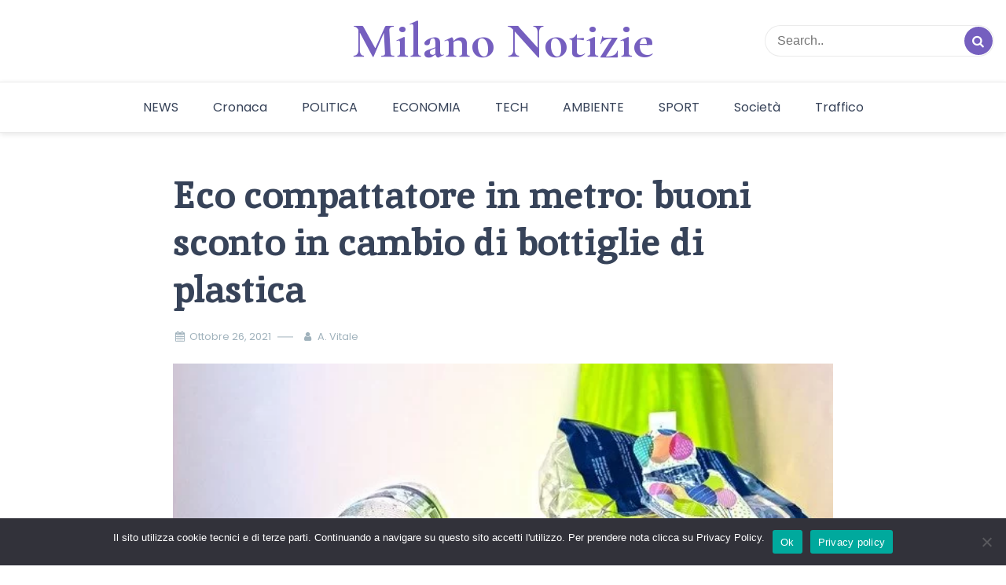

--- FILE ---
content_type: text/html; charset=UTF-8
request_url: https://milano-notizie.it/eco-compattatore-metro-buoni-sconto-bottiglie-plastica/
body_size: 50589
content:
<!doctype html>
<html lang="it-IT">

<head>
    <meta charset="UTF-8">
    <meta name="description" content="">
    <meta name="viewport" content="width=device-width, initial-scale=1">
    <meta name="color-scheme" content="light">
    <link rel="profile" href="https://gmpg.org/xfn/11">

    <meta name='robots' content='index, follow, max-image-preview:large, max-snippet:-1, max-video-preview:-1' />
	<style>img:is([sizes="auto" i], [sizes^="auto," i]) { contain-intrinsic-size: 3000px 1500px }</style>
	
	<!-- This site is optimized with the Yoast SEO plugin v22.7 - https://yoast.com/wordpress/plugins/seo/ -->
	<title>Eco compattatore in metro: buoni sconto in cambio di bottiglie di plastica - Milano Notizie</title>
	<link rel="canonical" href="https://milano-notizie.it/eco-compattatore-metro-buoni-sconto-bottiglie-plastica/" />
	<meta property="og:locale" content="it_IT" />
	<meta property="og:type" content="article" />
	<meta property="og:title" content="Eco compattatore in metro: buoni sconto in cambio di bottiglie di plastica - Milano Notizie" />
	<meta property="og:description" content="News Milano – Arriva nella metropolitana l’eco compattatore per riciclare le bottiglie di plastica, un modo per aiutare l’ambiente e allo stesso tempo per guadagnare alcuni buoni sconto interessanti. Contenuti nascondi 1 Milano in prima linea per la difesa dell’ambiente 2 ATM e eco compattatore: un modo concreto per sensibilizzare i cittadini 3 Getta la [&hellip;]" />
	<meta property="og:url" content="https://milano-notizie.it/eco-compattatore-metro-buoni-sconto-bottiglie-plastica/" />
	<meta property="og:site_name" content="Milano Notizie" />
	<meta property="article:published_time" content="2021-10-26T22:40:55+00:00" />
	<meta property="article:modified_time" content="2021-11-07T22:47:08+00:00" />
	<meta property="og:image" content="https://milano-notizie.it/wp-content/uploads/2021/11/eco-compattatore-metro-2.jpg" />
	<meta property="og:image:width" content="640" />
	<meta property="og:image:height" content="426" />
	<meta property="og:image:type" content="image/jpeg" />
	<meta name="author" content="A. Vitale" />
	<meta name="twitter:card" content="summary_large_image" />
	<meta name="twitter:label1" content="Scritto da" />
	<meta name="twitter:data1" content="A. Vitale" />
	<meta name="twitter:label2" content="Tempo di lettura stimato" />
	<meta name="twitter:data2" content="4 minuti" />
	<script type="application/ld+json" class="yoast-schema-graph">{"@context":"https://schema.org","@graph":[{"@type":"WebPage","@id":"https://milano-notizie.it/eco-compattatore-metro-buoni-sconto-bottiglie-plastica/","url":"https://milano-notizie.it/eco-compattatore-metro-buoni-sconto-bottiglie-plastica/","name":"Eco compattatore in metro: buoni sconto in cambio di bottiglie di plastica - Milano Notizie","isPartOf":{"@id":"https://milano-notizie.it/#website"},"primaryImageOfPage":{"@id":"https://milano-notizie.it/eco-compattatore-metro-buoni-sconto-bottiglie-plastica/#primaryimage"},"image":{"@id":"https://milano-notizie.it/eco-compattatore-metro-buoni-sconto-bottiglie-plastica/#primaryimage"},"thumbnailUrl":"https://milano-notizie.it/wp-content/uploads/2021/11/eco-compattatore-metro-2.jpg","datePublished":"2021-10-26T22:40:55+00:00","dateModified":"2021-11-07T22:47:08+00:00","author":{"@id":"https://milano-notizie.it/#/schema/person/8964d93cd29ec10b0f2691e4d5dd7049"},"breadcrumb":{"@id":"https://milano-notizie.it/eco-compattatore-metro-buoni-sconto-bottiglie-plastica/#breadcrumb"},"inLanguage":"it-IT","potentialAction":[{"@type":"ReadAction","target":["https://milano-notizie.it/eco-compattatore-metro-buoni-sconto-bottiglie-plastica/"]}]},{"@type":"ImageObject","inLanguage":"it-IT","@id":"https://milano-notizie.it/eco-compattatore-metro-buoni-sconto-bottiglie-plastica/#primaryimage","url":"https://milano-notizie.it/wp-content/uploads/2021/11/eco-compattatore-metro-2.jpg","contentUrl":"https://milano-notizie.it/wp-content/uploads/2021/11/eco-compattatore-metro-2.jpg","width":640,"height":426,"caption":"eco-compattatore-metro"},{"@type":"BreadcrumbList","@id":"https://milano-notizie.it/eco-compattatore-metro-buoni-sconto-bottiglie-plastica/#breadcrumb","itemListElement":[{"@type":"ListItem","position":1,"name":"Home","item":"https://milano-notizie.it/"},{"@type":"ListItem","position":2,"name":"Eco compattatore in metro: buoni sconto in cambio di bottiglie di plastica"}]},{"@type":"WebSite","@id":"https://milano-notizie.it/#website","url":"https://milano-notizie.it/","name":"Milano-Notizie.it - Notizie di Milano in tempo reale","description":"","potentialAction":[{"@type":"SearchAction","target":{"@type":"EntryPoint","urlTemplate":"https://milano-notizie.it/?s={search_term_string}"},"query-input":"required name=search_term_string"}],"inLanguage":"it-IT"},{"@type":"Person","@id":"https://milano-notizie.it/#/schema/person/8964d93cd29ec10b0f2691e4d5dd7049","name":"A. Vitale","image":{"@type":"ImageObject","inLanguage":"it-IT","@id":"https://milano-notizie.it/#/schema/person/image/","url":"https://secure.gravatar.com/avatar/e10a178f8c6a35cc1174d43f10d626e40e6168f43836ac6a762bef6ff717ab56?s=96&d=mm&r=g","contentUrl":"https://secure.gravatar.com/avatar/e10a178f8c6a35cc1174d43f10d626e40e6168f43836ac6a762bef6ff717ab56?s=96&d=mm&r=g","caption":"A. Vitale"},"url":"https://milano-notizie.it/author/andriana/"}]}</script>
	<!-- / Yoast SEO plugin. -->


<link rel='dns-prefetch' href='//fonts.googleapis.com' />
<link rel='dns-prefetch' href='//www.googletagmanager.com' />
<link rel='dns-prefetch' href='//pagead2.googlesyndication.com' />
<link rel="alternate" type="application/rss+xml" title="Milano Notizie &raquo; Feed" href="https://milano-notizie.it/feed/" />
<link rel="alternate" type="application/rss+xml" title="Milano Notizie &raquo; Feed dei commenti" href="https://milano-notizie.it/comments/feed/" />
<link rel="alternate" type="application/rss+xml" title="Milano Notizie &raquo; Eco compattatore in metro: buoni sconto in cambio di bottiglie di plastica Feed dei commenti" href="https://milano-notizie.it/eco-compattatore-metro-buoni-sconto-bottiglie-plastica/feed/" />
<script>
window._wpemojiSettings = {"baseUrl":"https:\/\/s.w.org\/images\/core\/emoji\/16.0.1\/72x72\/","ext":".png","svgUrl":"https:\/\/s.w.org\/images\/core\/emoji\/16.0.1\/svg\/","svgExt":".svg","source":{"concatemoji":"https:\/\/milano-notizie.it\/wp-includes\/js\/wp-emoji-release.min.js?ver=6.8.3"}};
/*! This file is auto-generated */
!function(s,n){var o,i,e;function c(e){try{var t={supportTests:e,timestamp:(new Date).valueOf()};sessionStorage.setItem(o,JSON.stringify(t))}catch(e){}}function p(e,t,n){e.clearRect(0,0,e.canvas.width,e.canvas.height),e.fillText(t,0,0);var t=new Uint32Array(e.getImageData(0,0,e.canvas.width,e.canvas.height).data),a=(e.clearRect(0,0,e.canvas.width,e.canvas.height),e.fillText(n,0,0),new Uint32Array(e.getImageData(0,0,e.canvas.width,e.canvas.height).data));return t.every(function(e,t){return e===a[t]})}function u(e,t){e.clearRect(0,0,e.canvas.width,e.canvas.height),e.fillText(t,0,0);for(var n=e.getImageData(16,16,1,1),a=0;a<n.data.length;a++)if(0!==n.data[a])return!1;return!0}function f(e,t,n,a){switch(t){case"flag":return n(e,"\ud83c\udff3\ufe0f\u200d\u26a7\ufe0f","\ud83c\udff3\ufe0f\u200b\u26a7\ufe0f")?!1:!n(e,"\ud83c\udde8\ud83c\uddf6","\ud83c\udde8\u200b\ud83c\uddf6")&&!n(e,"\ud83c\udff4\udb40\udc67\udb40\udc62\udb40\udc65\udb40\udc6e\udb40\udc67\udb40\udc7f","\ud83c\udff4\u200b\udb40\udc67\u200b\udb40\udc62\u200b\udb40\udc65\u200b\udb40\udc6e\u200b\udb40\udc67\u200b\udb40\udc7f");case"emoji":return!a(e,"\ud83e\udedf")}return!1}function g(e,t,n,a){var r="undefined"!=typeof WorkerGlobalScope&&self instanceof WorkerGlobalScope?new OffscreenCanvas(300,150):s.createElement("canvas"),o=r.getContext("2d",{willReadFrequently:!0}),i=(o.textBaseline="top",o.font="600 32px Arial",{});return e.forEach(function(e){i[e]=t(o,e,n,a)}),i}function t(e){var t=s.createElement("script");t.src=e,t.defer=!0,s.head.appendChild(t)}"undefined"!=typeof Promise&&(o="wpEmojiSettingsSupports",i=["flag","emoji"],n.supports={everything:!0,everythingExceptFlag:!0},e=new Promise(function(e){s.addEventListener("DOMContentLoaded",e,{once:!0})}),new Promise(function(t){var n=function(){try{var e=JSON.parse(sessionStorage.getItem(o));if("object"==typeof e&&"number"==typeof e.timestamp&&(new Date).valueOf()<e.timestamp+604800&&"object"==typeof e.supportTests)return e.supportTests}catch(e){}return null}();if(!n){if("undefined"!=typeof Worker&&"undefined"!=typeof OffscreenCanvas&&"undefined"!=typeof URL&&URL.createObjectURL&&"undefined"!=typeof Blob)try{var e="postMessage("+g.toString()+"("+[JSON.stringify(i),f.toString(),p.toString(),u.toString()].join(",")+"));",a=new Blob([e],{type:"text/javascript"}),r=new Worker(URL.createObjectURL(a),{name:"wpTestEmojiSupports"});return void(r.onmessage=function(e){c(n=e.data),r.terminate(),t(n)})}catch(e){}c(n=g(i,f,p,u))}t(n)}).then(function(e){for(var t in e)n.supports[t]=e[t],n.supports.everything=n.supports.everything&&n.supports[t],"flag"!==t&&(n.supports.everythingExceptFlag=n.supports.everythingExceptFlag&&n.supports[t]);n.supports.everythingExceptFlag=n.supports.everythingExceptFlag&&!n.supports.flag,n.DOMReady=!1,n.readyCallback=function(){n.DOMReady=!0}}).then(function(){return e}).then(function(){var e;n.supports.everything||(n.readyCallback(),(e=n.source||{}).concatemoji?t(e.concatemoji):e.wpemoji&&e.twemoji&&(t(e.twemoji),t(e.wpemoji)))}))}((window,document),window._wpemojiSettings);
</script>
<style id='wp-emoji-styles-inline-css'>

	img.wp-smiley, img.emoji {
		display: inline !important;
		border: none !important;
		box-shadow: none !important;
		height: 1em !important;
		width: 1em !important;
		margin: 0 0.07em !important;
		vertical-align: -0.1em !important;
		background: none !important;
		padding: 0 !important;
	}
</style>
<link rel='stylesheet' id='wp-block-library-css' href='https://milano-notizie.it/wp-includes/css/dist/block-library/style.min.css?ver=6.8.3' media='all' />
<style id='classic-theme-styles-inline-css'>
/*! This file is auto-generated */
.wp-block-button__link{color:#fff;background-color:#32373c;border-radius:9999px;box-shadow:none;text-decoration:none;padding:calc(.667em + 2px) calc(1.333em + 2px);font-size:1.125em}.wp-block-file__button{background:#32373c;color:#fff;text-decoration:none}
</style>
<style id='global-styles-inline-css'>
:root{--wp--preset--aspect-ratio--square: 1;--wp--preset--aspect-ratio--4-3: 4/3;--wp--preset--aspect-ratio--3-4: 3/4;--wp--preset--aspect-ratio--3-2: 3/2;--wp--preset--aspect-ratio--2-3: 2/3;--wp--preset--aspect-ratio--16-9: 16/9;--wp--preset--aspect-ratio--9-16: 9/16;--wp--preset--color--black: #000000;--wp--preset--color--cyan-bluish-gray: #abb8c3;--wp--preset--color--white: #ffffff;--wp--preset--color--pale-pink: #f78da7;--wp--preset--color--vivid-red: #cf2e2e;--wp--preset--color--luminous-vivid-orange: #ff6900;--wp--preset--color--luminous-vivid-amber: #fcb900;--wp--preset--color--light-green-cyan: #7bdcb5;--wp--preset--color--vivid-green-cyan: #00d084;--wp--preset--color--pale-cyan-blue: #8ed1fc;--wp--preset--color--vivid-cyan-blue: #0693e3;--wp--preset--color--vivid-purple: #9b51e0;--wp--preset--gradient--vivid-cyan-blue-to-vivid-purple: linear-gradient(135deg,rgba(6,147,227,1) 0%,rgb(155,81,224) 100%);--wp--preset--gradient--light-green-cyan-to-vivid-green-cyan: linear-gradient(135deg,rgb(122,220,180) 0%,rgb(0,208,130) 100%);--wp--preset--gradient--luminous-vivid-amber-to-luminous-vivid-orange: linear-gradient(135deg,rgba(252,185,0,1) 0%,rgba(255,105,0,1) 100%);--wp--preset--gradient--luminous-vivid-orange-to-vivid-red: linear-gradient(135deg,rgba(255,105,0,1) 0%,rgb(207,46,46) 100%);--wp--preset--gradient--very-light-gray-to-cyan-bluish-gray: linear-gradient(135deg,rgb(238,238,238) 0%,rgb(169,184,195) 100%);--wp--preset--gradient--cool-to-warm-spectrum: linear-gradient(135deg,rgb(74,234,220) 0%,rgb(151,120,209) 20%,rgb(207,42,186) 40%,rgb(238,44,130) 60%,rgb(251,105,98) 80%,rgb(254,248,76) 100%);--wp--preset--gradient--blush-light-purple: linear-gradient(135deg,rgb(255,206,236) 0%,rgb(152,150,240) 100%);--wp--preset--gradient--blush-bordeaux: linear-gradient(135deg,rgb(254,205,165) 0%,rgb(254,45,45) 50%,rgb(107,0,62) 100%);--wp--preset--gradient--luminous-dusk: linear-gradient(135deg,rgb(255,203,112) 0%,rgb(199,81,192) 50%,rgb(65,88,208) 100%);--wp--preset--gradient--pale-ocean: linear-gradient(135deg,rgb(255,245,203) 0%,rgb(182,227,212) 50%,rgb(51,167,181) 100%);--wp--preset--gradient--electric-grass: linear-gradient(135deg,rgb(202,248,128) 0%,rgb(113,206,126) 100%);--wp--preset--gradient--midnight: linear-gradient(135deg,rgb(2,3,129) 0%,rgb(40,116,252) 100%);--wp--preset--font-size--small: 13px;--wp--preset--font-size--medium: 20px;--wp--preset--font-size--large: 36px;--wp--preset--font-size--x-large: 42px;--wp--preset--spacing--20: 0.44rem;--wp--preset--spacing--30: 0.67rem;--wp--preset--spacing--40: 1rem;--wp--preset--spacing--50: 1.5rem;--wp--preset--spacing--60: 2.25rem;--wp--preset--spacing--70: 3.38rem;--wp--preset--spacing--80: 5.06rem;--wp--preset--shadow--natural: 6px 6px 9px rgba(0, 0, 0, 0.2);--wp--preset--shadow--deep: 12px 12px 50px rgba(0, 0, 0, 0.4);--wp--preset--shadow--sharp: 6px 6px 0px rgba(0, 0, 0, 0.2);--wp--preset--shadow--outlined: 6px 6px 0px -3px rgba(255, 255, 255, 1), 6px 6px rgba(0, 0, 0, 1);--wp--preset--shadow--crisp: 6px 6px 0px rgba(0, 0, 0, 1);}:where(.is-layout-flex){gap: 0.5em;}:where(.is-layout-grid){gap: 0.5em;}body .is-layout-flex{display: flex;}.is-layout-flex{flex-wrap: wrap;align-items: center;}.is-layout-flex > :is(*, div){margin: 0;}body .is-layout-grid{display: grid;}.is-layout-grid > :is(*, div){margin: 0;}:where(.wp-block-columns.is-layout-flex){gap: 2em;}:where(.wp-block-columns.is-layout-grid){gap: 2em;}:where(.wp-block-post-template.is-layout-flex){gap: 1.25em;}:where(.wp-block-post-template.is-layout-grid){gap: 1.25em;}.has-black-color{color: var(--wp--preset--color--black) !important;}.has-cyan-bluish-gray-color{color: var(--wp--preset--color--cyan-bluish-gray) !important;}.has-white-color{color: var(--wp--preset--color--white) !important;}.has-pale-pink-color{color: var(--wp--preset--color--pale-pink) !important;}.has-vivid-red-color{color: var(--wp--preset--color--vivid-red) !important;}.has-luminous-vivid-orange-color{color: var(--wp--preset--color--luminous-vivid-orange) !important;}.has-luminous-vivid-amber-color{color: var(--wp--preset--color--luminous-vivid-amber) !important;}.has-light-green-cyan-color{color: var(--wp--preset--color--light-green-cyan) !important;}.has-vivid-green-cyan-color{color: var(--wp--preset--color--vivid-green-cyan) !important;}.has-pale-cyan-blue-color{color: var(--wp--preset--color--pale-cyan-blue) !important;}.has-vivid-cyan-blue-color{color: var(--wp--preset--color--vivid-cyan-blue) !important;}.has-vivid-purple-color{color: var(--wp--preset--color--vivid-purple) !important;}.has-black-background-color{background-color: var(--wp--preset--color--black) !important;}.has-cyan-bluish-gray-background-color{background-color: var(--wp--preset--color--cyan-bluish-gray) !important;}.has-white-background-color{background-color: var(--wp--preset--color--white) !important;}.has-pale-pink-background-color{background-color: var(--wp--preset--color--pale-pink) !important;}.has-vivid-red-background-color{background-color: var(--wp--preset--color--vivid-red) !important;}.has-luminous-vivid-orange-background-color{background-color: var(--wp--preset--color--luminous-vivid-orange) !important;}.has-luminous-vivid-amber-background-color{background-color: var(--wp--preset--color--luminous-vivid-amber) !important;}.has-light-green-cyan-background-color{background-color: var(--wp--preset--color--light-green-cyan) !important;}.has-vivid-green-cyan-background-color{background-color: var(--wp--preset--color--vivid-green-cyan) !important;}.has-pale-cyan-blue-background-color{background-color: var(--wp--preset--color--pale-cyan-blue) !important;}.has-vivid-cyan-blue-background-color{background-color: var(--wp--preset--color--vivid-cyan-blue) !important;}.has-vivid-purple-background-color{background-color: var(--wp--preset--color--vivid-purple) !important;}.has-black-border-color{border-color: var(--wp--preset--color--black) !important;}.has-cyan-bluish-gray-border-color{border-color: var(--wp--preset--color--cyan-bluish-gray) !important;}.has-white-border-color{border-color: var(--wp--preset--color--white) !important;}.has-pale-pink-border-color{border-color: var(--wp--preset--color--pale-pink) !important;}.has-vivid-red-border-color{border-color: var(--wp--preset--color--vivid-red) !important;}.has-luminous-vivid-orange-border-color{border-color: var(--wp--preset--color--luminous-vivid-orange) !important;}.has-luminous-vivid-amber-border-color{border-color: var(--wp--preset--color--luminous-vivid-amber) !important;}.has-light-green-cyan-border-color{border-color: var(--wp--preset--color--light-green-cyan) !important;}.has-vivid-green-cyan-border-color{border-color: var(--wp--preset--color--vivid-green-cyan) !important;}.has-pale-cyan-blue-border-color{border-color: var(--wp--preset--color--pale-cyan-blue) !important;}.has-vivid-cyan-blue-border-color{border-color: var(--wp--preset--color--vivid-cyan-blue) !important;}.has-vivid-purple-border-color{border-color: var(--wp--preset--color--vivid-purple) !important;}.has-vivid-cyan-blue-to-vivid-purple-gradient-background{background: var(--wp--preset--gradient--vivid-cyan-blue-to-vivid-purple) !important;}.has-light-green-cyan-to-vivid-green-cyan-gradient-background{background: var(--wp--preset--gradient--light-green-cyan-to-vivid-green-cyan) !important;}.has-luminous-vivid-amber-to-luminous-vivid-orange-gradient-background{background: var(--wp--preset--gradient--luminous-vivid-amber-to-luminous-vivid-orange) !important;}.has-luminous-vivid-orange-to-vivid-red-gradient-background{background: var(--wp--preset--gradient--luminous-vivid-orange-to-vivid-red) !important;}.has-very-light-gray-to-cyan-bluish-gray-gradient-background{background: var(--wp--preset--gradient--very-light-gray-to-cyan-bluish-gray) !important;}.has-cool-to-warm-spectrum-gradient-background{background: var(--wp--preset--gradient--cool-to-warm-spectrum) !important;}.has-blush-light-purple-gradient-background{background: var(--wp--preset--gradient--blush-light-purple) !important;}.has-blush-bordeaux-gradient-background{background: var(--wp--preset--gradient--blush-bordeaux) !important;}.has-luminous-dusk-gradient-background{background: var(--wp--preset--gradient--luminous-dusk) !important;}.has-pale-ocean-gradient-background{background: var(--wp--preset--gradient--pale-ocean) !important;}.has-electric-grass-gradient-background{background: var(--wp--preset--gradient--electric-grass) !important;}.has-midnight-gradient-background{background: var(--wp--preset--gradient--midnight) !important;}.has-small-font-size{font-size: var(--wp--preset--font-size--small) !important;}.has-medium-font-size{font-size: var(--wp--preset--font-size--medium) !important;}.has-large-font-size{font-size: var(--wp--preset--font-size--large) !important;}.has-x-large-font-size{font-size: var(--wp--preset--font-size--x-large) !important;}
:where(.wp-block-post-template.is-layout-flex){gap: 1.25em;}:where(.wp-block-post-template.is-layout-grid){gap: 1.25em;}
:where(.wp-block-columns.is-layout-flex){gap: 2em;}:where(.wp-block-columns.is-layout-grid){gap: 2em;}
:root :where(.wp-block-pullquote){font-size: 1.5em;line-height: 1.6;}
</style>
<link rel='stylesheet' id='contact-form-7-css' href='https://milano-notizie.it/wp-content/plugins/contact-form-7/includes/css/styles.css?ver=5.8.5' media='all' />
<link rel='stylesheet' id='cookie-notice-front-css' href='https://milano-notizie.it/wp-content/plugins/cookie-notice/css/front.min.css?ver=2.5.6' media='all' />
<link rel='stylesheet' id='fontello-css' href='https://milano-notizie.it/wp-content/themes/simple-press/css/fontello.css?ver=6.8.3' media='all' />
<link rel='stylesheet' id='simple-press-googlefonts-css' href='https://fonts.googleapis.com/css?family=Poppins%3A200%2C300%2C400%2C500%2C600%2C700%2C800%2C900%7CInika%3A200%2C300%2C400%2C500%2C600%2C700%2C800%2C900%7CCormorant+Garamond%3A200%2C300%2C400%2C500%2C600%2C700%2C800%2C900%7C&#038;ver=6.8.3' media='all' />
<link rel='stylesheet' id='simple-press-style-css' href='https://milano-notizie.it/wp-content/themes/simple-press/style.css?ver=1.0.7' media='all' />
<style id='simple-press-style-inline-css'>


                :root {
                        --primary-color: #755fbf;
                        --secondary-color: #3a458c;
                        --text-color: #333333;
                        --light-color: #ffffff;
                        --dark-color: #374359;
                        --grey-color: #a0b2bc;
                }
                
                /* font family */
                body{ font: 400 16px Poppins; line-height: 1.7;}

                h1,h2,h3,h4,h5,h6{ font-family: Inika }                


                /* site title size */
                .site-title a{color: #755fbf;}
                .site-title{font-size: 4rem; font-family: Cormorant Garamond; }

                header .custom-logo{ width: 12rem; }

                /* container width */
                .container{max-width: 1400px; }

                
        
</style>
<link rel='stylesheet' id='lwptoc-main-css' href='https://milano-notizie.it/wp-content/plugins/luckywp-table-of-contents/front/assets/main.min.css?ver=2.1.14' media='all' />
<script id="cookie-notice-front-js-before">
var cnArgs = {"ajaxUrl":"https:\/\/milano-notizie.it\/wp-admin\/admin-ajax.php","nonce":"cd922c3733","hideEffect":"fade","position":"bottom","onScroll":false,"onScrollOffset":100,"onClick":false,"cookieName":"cookie_notice_accepted","cookieTime":2592000,"cookieTimeRejected":2592000,"globalCookie":false,"redirection":false,"cache":true,"revokeCookies":false,"revokeCookiesOpt":"automatic"};
</script>
<script src="https://milano-notizie.it/wp-content/plugins/cookie-notice/js/front.min.js?ver=2.5.6" id="cookie-notice-front-js"></script>
<script src="https://milano-notizie.it/wp-includes/js/jquery/jquery.min.js?ver=3.7.1" id="jquery-core-js"></script>
<script src="https://milano-notizie.it/wp-includes/js/jquery/jquery-migrate.min.js?ver=3.4.1" id="jquery-migrate-js"></script>
<script id="simple_press_loadmore-js-extra">
var simple_press_loadmore_params = {"ajaxurl":"https:\/\/milano-notizie.it\/wp-admin\/admin-ajax.php","current_page":"1","max_page":"53","cat":"0"};
</script>
<script src="https://milano-notizie.it/wp-content/themes/simple-press/js/loadmore.js?ver=6.8.3" id="simple_press_loadmore-js"></script>
<script src="https://milano-notizie.it/wp-content/plugins/luckywp-table-of-contents/front/assets/main.min.js?ver=2.1.14" id="lwptoc-main-js"></script>
<link rel="https://api.w.org/" href="https://milano-notizie.it/wp-json/" /><link rel="alternate" title="JSON" type="application/json" href="https://milano-notizie.it/wp-json/wp/v2/posts/1098" /><link rel="EditURI" type="application/rsd+xml" title="RSD" href="https://milano-notizie.it/xmlrpc.php?rsd" />
<meta name="generator" content="WordPress 6.8.3" />
<link rel='shortlink' href='https://milano-notizie.it/?p=1098' />
<link rel="alternate" title="oEmbed (JSON)" type="application/json+oembed" href="https://milano-notizie.it/wp-json/oembed/1.0/embed?url=https%3A%2F%2Fmilano-notizie.it%2Feco-compattatore-metro-buoni-sconto-bottiglie-plastica%2F" />
<link rel="alternate" title="oEmbed (XML)" type="text/xml+oembed" href="https://milano-notizie.it/wp-json/oembed/1.0/embed?url=https%3A%2F%2Fmilano-notizie.it%2Feco-compattatore-metro-buoni-sconto-bottiglie-plastica%2F&#038;format=xml" />
<meta name="generator" content="Site Kit by Google 1.152.1" /><link rel="pingback" href="https://milano-notizie.it/xmlrpc.php">
<!-- Meta tag Google AdSense aggiunti da Site Kit -->
<meta name="google-adsense-platform-account" content="ca-host-pub-2644536267352236">
<meta name="google-adsense-platform-domain" content="sitekit.withgoogle.com">
<!-- Fine dei meta tag Google AdSense aggiunti da Site Kit -->

<!-- Snippet Google AdSense aggiunto da Site Kit -->
<script async src="https://pagead2.googlesyndication.com/pagead/js/adsbygoogle.js?client=ca-pub-8175119422791718&amp;host=ca-host-pub-2644536267352236" crossorigin="anonymous"></script>

<!-- Termina lo snippet Google AdSense aggiunto da Site Kit -->
<link rel="icon" href="https://milano-notizie.it/wp-content/uploads/2021/05/cropped-Logo-Milano-Notizie-32x32.png" sizes="32x32" />
<link rel="icon" href="https://milano-notizie.it/wp-content/uploads/2021/05/cropped-Logo-Milano-Notizie-192x192.png" sizes="192x192" />
<link rel="apple-touch-icon" href="https://milano-notizie.it/wp-content/uploads/2021/05/cropped-Logo-Milano-Notizie-180x180.png" />
<meta name="msapplication-TileImage" content="https://milano-notizie.it/wp-content/uploads/2021/05/cropped-Logo-Milano-Notizie-270x270.png" />
</head>


<body class="wp-singular post-template-default single single-post postid-1098 single-format-standard wp-theme-simple-press cookies-not-set no-sidebar">
        
    <div id="page" class="site">
        <a class="skip-link screen-reader-text" href="#primary">Skip to content</a>

        <header id="masthead" class="site-header">
            <div class="header-layout-4">
	<div class="middle-header header-wrapper">
		<div class="container">
			<ul class="social-links">
                    
        
</ul>

			<div class="site-branding">
				<div class="site-title"><a href="https://milano-notizie.it" rel="home">Milano Notizie</a></div>							</div><!-- .site-branding -->
			<form class="header-search" action="https://milano-notizie.it">
	<input type="text" placeholder="Search.." name="s">
	<button type="submit"><i class="icon-search"></i></button>
</form> 
		</div>
	</div>
	<div class="sticky-top">
	<div class="bottom-header">
		<div class="container">
			<div class="site-branding">
				<div class="site-title"><a href="https://milano-notizie.it" rel="home">Milano Notizie</a></div>							</div><!-- .site-branding -->
			<nav id="site-navigation" class="main-navigation">
				<button class="menu-toggle" aria-controls="primary-menu" aria-expanded="false"><!-- Primary Menu -->
					<div id="nav-icon">
						<span></span>
						<span></span>
						<span></span>
						<span></span>
					</div>
				</button>
				<div class="menu-td-demo-header-menu-container"><ul id="primary-menu" class="menu"><li id="menu-item-158" class="menu-item menu-item-type-post_type menu-item-object-page menu-item-home menu-item-158"><a href="https://milano-notizie.it/milano-notizie-it/">NEWS</a></li>
<li id="menu-item-587" class="menu-item menu-item-type-taxonomy menu-item-object-category menu-item-587"><a href="https://milano-notizie.it/cronaca/">Cronaca</a></li>
<li id="menu-item-159" class="menu-item menu-item-type-custom menu-item-object-custom menu-item-159"><a href="https://milano-notizie.it/politica/">POLITICA</a></li>
<li id="menu-item-160" class="menu-item menu-item-type-custom menu-item-object-custom menu-item-160"><a href="https://milano-notizie.it/economia/">ECONOMIA</a></li>
<li id="menu-item-162" class="menu-item menu-item-type-custom menu-item-object-custom menu-item-162"><a href="https://milano-notizie.it/tecnologia/">TECH</a></li>
<li id="menu-item-337" class="menu-item menu-item-type-taxonomy menu-item-object-category current-post-ancestor current-menu-parent current-post-parent menu-item-337"><a href="https://milano-notizie.it/ambiente/">AMBIENTE</a></li>
<li id="menu-item-338" class="menu-item menu-item-type-taxonomy menu-item-object-category menu-item-338"><a href="https://milano-notizie.it/sport/">SPORT</a></li>
<li id="menu-item-355" class="menu-item menu-item-type-taxonomy menu-item-object-category menu-item-355"><a href="https://milano-notizie.it/societa/">Società</a></li>
<li id="menu-item-586" class="menu-item menu-item-type-taxonomy menu-item-object-category menu-item-586"><a href="https://milano-notizie.it/traffico/">Traffico</a></li>
</ul></div>			</nav><!-- #site-navigation -->
		</div>
		</div>
	</div>
</div>        </header><!-- #masthead -->

        

        
    </div>



    <div id="primary">


    <div class="top-banner-section">
        <img src="">
    </div>


    

    
            <div class="simple-press-light-dark-toggle">           
            <label class="switch simple-press-light-dark-toggle-label" for="simple-press-light-dark-toggle-btn">
            <input type="checkbox" name="checkbox" id="simple-press-light-dark-toggle-btn">
            <span class="slider round"></span>
            </label>
        </div>
    



<div class="inside-page content-area">
    <div class="container">
        <div class="row">

            <div class="col-sm-12" id="main-content">
                <section class="page-section full-width-view">
                    <div class="detail-content">

                                                    <h1 class="page-title">Eco compattatore in metro: buoni sconto in cambio di bottiglie di plastica</h1>

<div class="single-post">

    
    <div class="info">
        <ul class="list-inline">
                         
                                <li class="post-date"><i class="icon-calendar"></i> <a
                    href="https://milano-notizie.it/2021/10/26/">Ottobre 26, 2021</a>
                </li>
            
                            
                <li class="post-author"><i class="icon-user"></i>
                    <a class="url fn n" href="https://milano-notizie.it/author/andriana/">
                                                                            <div class="author-image">
                                                            </div>
                                                A. Vitale                    </a>
                </li>
            

                               

                
               

        </ul>
        <ul class="list-inline">

            


            
            

        </ul>
    </div>





<div class="post-content">
    
                    <figure class="feature-image">
                <img width="640" height="426" src="https://milano-notizie.it/wp-content/uploads/2021/11/eco-compattatore-metro-2.jpg" class="attachment-full size-full wp-post-image" alt="eco-compattatore-metro" decoding="async" fetchpriority="high" srcset="https://milano-notizie.it/wp-content/uploads/2021/11/eco-compattatore-metro-2.jpg 640w, https://milano-notizie.it/wp-content/uploads/2021/11/eco-compattatore-metro-2-300x200.jpg 300w, https://milano-notizie.it/wp-content/uploads/2021/11/eco-compattatore-metro-2-631x420.jpg 631w" sizes="(max-width: 640px) 100vw, 640px" />            </figure>
                

    <article>
        <div class="inner-social">
                            <div class="inner-social-share">
                    <div class="info">
                            <script type="text/javascript">
	var fb = 'Facebook';
	var twitter = 'Twitter';
	var pinterest = 'Pinterest';
	var linkedin = 'Linkedin';
</script>

                    </div>
                </div>
                    </div>
        <div class="inner-article-content">
        <p><strong>News Milano – </strong>Arriva nella metropolitana l’eco compattatore per riciclare le bottiglie di plastica, un modo per aiutare l’ambiente e allo stesso tempo per guadagnare alcuni buoni sconto interessanti.</p><div class="lwptoc lwptoc-baseItems lwptoc-light lwptoc-notInherit" data-smooth-scroll="1" data-smooth-scroll-offset="24"><div class="lwptoc_i">    <div class="lwptoc_header">
        <b class="lwptoc_title">Contenuti</b>                    <span class="lwptoc_toggle">
                <a href="#" class="lwptoc_toggle_label" data-label="mostra">nascondi</a>            </span>
            </div>
<div class="lwptoc_items lwptoc_items-visible">
    <div class="lwptoc_itemWrap"><div class="lwptoc_item">    <a href="#Milano_in_prima_linea_per_la_difesa_dellambiente">
                    <span class="lwptoc_item_number">1</span>
                <span class="lwptoc_item_label">Milano in prima linea per la difesa dell’ambiente</span>
    </a>
    </div><div class="lwptoc_item">    <a href="#ATM_e_eco_compattatore_un_modo_concreto_per_sensibilizzare_i_cittadini">
                    <span class="lwptoc_item_number">2</span>
                <span class="lwptoc_item_label">ATM e eco compattatore: un modo concreto per sensibilizzare i cittadini</span>
    </a>
    </div><div class="lwptoc_item">    <a href="#Getta_la_bottiglia_nelleco_compattatore_e_Coripet_ti_premia">
                    <span class="lwptoc_item_number">3</span>
                <span class="lwptoc_item_label">Getta la bottiglia nell’eco compattatore e Coripet ti premia</span>
    </a>
    </div><div class="lwptoc_item">    <a href="#Primi_passi_verso_unEuropa_piu_green">
                    <span class="lwptoc_item_number">4</span>
                <span class="lwptoc_item_label">Primi passi verso un’Europa più green</span>
    </a>
    </div></div></div>
</div></div>
<h2><span id="Milano_in_prima_linea_per_la_difesa_dellambiente"><strong>Milano in prima linea per la difesa dell’ambiente</strong></span></h2>
<p>Inquinare meno è ormai un’azione che sta coinvolgendo la maggior parte delle persone e delle aziende: se è vero che alcune iniziative a livello mondiale stanno portando ottimi risultati in direzione di un mondo pulito e sostenibile è altrettanto vero che per raggiungere tale obiettivo è fondamentale cambiare piccoli comportamenti quotidiani.</p>
<p>Uno di questi è indubbiamente lo smaltimento delle bottiglie di plastica, che normalmente si trasportano o si acquistano presso le stazioni dei mezzi pubblici. Proprio seguendo questo comportamento ci si è resi conto di quanto spesso sui mezzi di trasporto, specialmente quelli affollati come le metropolitane, vi sia l’abbandono di una grande quantità di rifiuti inquinanti composti da plastiche e materiali di difficile smaltimento.</p>
<h2><span id="ATM_e_eco_compattatore_un_modo_concreto_per_sensibilizzare_i_cittadini"><strong>ATM e eco compattatore: un modo concreto per sensibilizzare i cittadini</strong></span></h2>
<p>Come incentivare le persone a cambiare questo atteggiamento dannoso? Le aziende Atm e Coripet hanno pensato bene di installare un eco compattatore sulla linea metropolitana verde, più nel dettaglio nella stazione di Cascina Gobba, attraverso cui, una volta gettate le bottiglie di plastica usate, si potranno creare bottiglie completamente nuove.<br>
Un altro compattatore è stato, inoltre, installato nella sede Atm di viale Monterosa, un’ulteriore segno del sodalizio ambientale instaurato tra le due aziende.</p>
<p><strong>Il funzionamento di questi eco compattatori automatici è molto semplice</strong>: una volta introdotta la bottiglia, essa viene ripulita e ridotta drasticamente di volume, per poi essere trasportata con maggiore facilità. La pulizia del rifiuto è talmente efficace da rendere il PET riutilizzabile praticamente nell’immediato, permettendo un riciclo rapido e a bassissimo impatto ambientale.<br>
Questa è solo una delle molte iniziative che l’azienda Atm sta promuovendo per rinnovare la propria struttura, al fine di giungere all’utilizzo unicamente di energie rinnovabili e sostenibili per alimentare la propria flotta di trasporti pubblici.<br>
Recentemente, difatti, Atm ha iniziato a rinnovare i propri bus al fine di ridurre drasticamente le emissioni.</p>
<p><img decoding="async" class="size-full wp-image-1100 aligncenter" src="https://milano-notizie.it/wp-content/uploads/2021/11/eco-compattatore-metro.jpg" alt="eco-compattatore-metro" width="640" height="426" srcset="https://milano-notizie.it/wp-content/uploads/2021/11/eco-compattatore-metro.jpg 640w, https://milano-notizie.it/wp-content/uploads/2021/11/eco-compattatore-metro-300x200.jpg 300w, https://milano-notizie.it/wp-content/uploads/2021/11/eco-compattatore-metro-631x420.jpg 631w" sizes="(max-width: 640px) 100vw, 640px"></p>
<h2><span id="Getta_la_bottiglia_nelleco_compattatore_e_Coripet_ti_premia"><strong>Getta la bottiglia nell’eco compattatore e Coripet ti premia</strong></span></h2>
<p>Coripet ha sviluppato una promozione speciale in grado di incentivare ulteriormente il riciclaggio delle bottiglie di plastica all’interno del compattatore: ogni volta, difatti, che si smaltiranno rifiuti integri, non schiacciati e con tappo avvitato basterà farsi riconoscere, mediante apposita applicazione smartphone, dall’ eco compattatore per accedere a interessanti vantaggi. Una volta riconosciuta la persona lo smaltimento comporterà, infatti, l’accumulo di punti, che a sua volta garantiranno l’accesso a speciali buoni sconto da utilizzare all’interno di aziende appartenenti al circuito Coripet (come Libraccio, Martha’s Cottage, iMask ecc.). Per accedere a questi speciali coupon bisognerà raggiungere almeno la soglia di 100 punti.</p>
<h2><span id="Primi_passi_verso_unEuropa_piu_green"><strong>Primi passi verso un’Europa più green</strong></span></h2>
<p>L’installazione dell’eco compattatore è solo il primo passo di una politica mirata ad un obbiettivo ben preciso, ovvero quello di incrementare notevolmente il riciclo di PET, come voluto dalle direttive europee. Tali normative, difatti, sanciscono che entro il 2025 le bottiglie in PET potranno essere distribuite unicamente a condizione che esse siano composte da materiale riciclato almeno per il 25%.<br>
La normativa europea in materia di utilizzo del PET ha sancito altri importanti obbiettivi da raggiungere, tra cui:</p>
<ul>
<li>Modifica dei costi del produttore, che dovranno essere estesi anche per quanto concerne le campagne di sensibilizzazione dei consumatori, la raccolta, la rimozione e il trasporto dei rifiuti plastici conferiti nei luoghi pubblici;</li>
<li>Nuove etichettature in grado di fornire al consumatore indicazioni più precise riguardo la fine vita del prodotto e l’impatto potenziale che potrebbe avere sull’ambiente;</li>
<li>La messa al bando di numerosi prodotti plastici monouso dal mercato UE (tra cui stoviglie, bastoncini cotonati, contenitori per alimenti ecc.).</li>
</ul>
<p>Appare chiaro quindi che, in un lasso temporale relativamente breve, giusto di qualche anno, cittadini e aziende dovranno mobilitarsi e adoperarsi a cambiare alcuni comportamenti, col fine di garantire un futuro più sostenibile e pulito.<br>
Il test dell’ eco compattatore sulla linea metropolitana milanese è già iniziato da qualche giorno, non resta che augurarsi il successo e lo sviluppo di ulteriori iniziative simili</p>
<p>&nbsp;</p>
        </div>

          </article>

</div>



<div class="author-post clearfix">
                <div class="author-image">
            <a href="https://milano-notizie.it/author/andriana/"><img alt='' src='https://secure.gravatar.com/avatar/e10a178f8c6a35cc1174d43f10d626e40e6168f43836ac6a762bef6ff717ab56?s=75&#038;d=mm&#038;r=g' srcset='https://secure.gravatar.com/avatar/e10a178f8c6a35cc1174d43f10d626e40e6168f43836ac6a762bef6ff717ab56?s=150&#038;d=mm&#038;r=g 2x' class='avatar avatar-75 photo' height='75' width='75' loading='lazy' decoding='async'/></a>
        </div>
        <div class="author-details">
        <h4><a
            href="https://milano-notizie.it/author/andriana/">A. Vitale</a>
        </h4>
        <p></p>
    </div>
</div>

</div>                                                

                    </div><!-- /.end of deatil-content -->

                    
<div class="related-posts">
              
        <h2 class="main-title"></h2>          
        <div class="post-holder">
                            <div class="news-snippet">

                    
                                                <a href="https://milano-notizie.it/segnale-tv-e-condizioni-atmosferiche-estreme-soluzioni-e-consigli-dellesperto-antennista/" rel="bookmark" class="featured-image">
                            <img width="300" height="200" src="https://milano-notizie.it/wp-content/uploads/2025/06/anttenista.jpg" class="attachment-medium size-medium wp-post-image" alt="" decoding="async" loading="lazy" />                        </a>      

                           

                    <div class="summary">
                        <h5 class="news-title">
                            <a href="https://milano-notizie.it/segnale-tv-e-condizioni-atmosferiche-estreme-soluzioni-e-consigli-dellesperto-antennista/" rel="bookmark">
                                Segnale TV e condizioni atmosferiche estreme: soluzioni e consigli dell’esperto antennista                            </a>
                        </h5>                                

                        <div class="info">
                    <ul class="list-inline">

                        

                            
                                                        <li><i class="icon-calendar"></i> <a
                                href="https://milano-notizie.it/2025/06/26/">Giugno 26, 2025</a>
                            </li>


                            

                        </ul>
                    </div>


                        <a href="https://milano-notizie.it/segnale-tv-e-condizioni-atmosferiche-estreme-soluzioni-e-consigli-dellesperto-antennista/" rel="bookmark" title="" class="readmore">
                            Read More                        </a>
                    </div>
                </div>
                            <div class="news-snippet">

                    
                                                <a href="https://milano-notizie.it/spurghi-milano-quali-servizi-offre-e-chi-contattare-per-emergenze/" rel="bookmark" class="featured-image">
                            <img width="300" height="201" src="https://milano-notizie.it/wp-content/uploads/2024/08/spurghi-milano-300x201.jpg" class="attachment-medium size-medium wp-post-image" alt="" decoding="async" loading="lazy" srcset="https://milano-notizie.it/wp-content/uploads/2024/08/spurghi-milano-300x201.jpg 300w, https://milano-notizie.it/wp-content/uploads/2024/08/spurghi-milano-768x515.jpg 768w, https://milano-notizie.it/wp-content/uploads/2024/08/spurghi-milano.jpg 800w" sizes="auto, (max-width: 300px) 100vw, 300px" />                        </a>      

                           

                    <div class="summary">
                        <h5 class="news-title">
                            <a href="https://milano-notizie.it/spurghi-milano-quali-servizi-offre-e-chi-contattare-per-emergenze/" rel="bookmark">
                                Spurghi Milano, quali servizi offre e chi contattare per emergenze                            </a>
                        </h5>                                

                        <div class="info">
                    <ul class="list-inline">

                        

                            
                                                        <li><i class="icon-calendar"></i> <a
                                href="https://milano-notizie.it/2024/08/27/">Agosto 27, 2024</a>
                            </li>


                            

                        </ul>
                    </div>


                        <a href="https://milano-notizie.it/spurghi-milano-quali-servizi-offre-e-chi-contattare-per-emergenze/" rel="bookmark" title="" class="readmore">
                            Read More                        </a>
                    </div>
                </div>
                            <div class="news-snippet">

                    
                                                <a href="https://milano-notizie.it/torre-solaria-vivere-al-vertice-dellarte-e-della-bellezza/" rel="bookmark" class="featured-image">
                            <img width="300" height="225" src="https://milano-notizie.it/wp-content/uploads/2023/04/Torre-Solaria-300x225.jpeg" class="attachment-medium size-medium wp-post-image" alt="" decoding="async" loading="lazy" srcset="https://milano-notizie.it/wp-content/uploads/2023/04/Torre-Solaria-300x225.jpeg 300w, https://milano-notizie.it/wp-content/uploads/2023/04/Torre-Solaria-768x576.jpeg 768w, https://milano-notizie.it/wp-content/uploads/2023/04/Torre-Solaria-696x522.jpeg 696w, https://milano-notizie.it/wp-content/uploads/2023/04/Torre-Solaria-560x420.jpeg 560w, https://milano-notizie.it/wp-content/uploads/2023/04/Torre-Solaria-80x60.jpeg 80w, https://milano-notizie.it/wp-content/uploads/2023/04/Torre-Solaria-265x198.jpeg 265w, https://milano-notizie.it/wp-content/uploads/2023/04/Torre-Solaria.jpeg 800w" sizes="auto, (max-width: 300px) 100vw, 300px" />                        </a>      

                           

                    <div class="summary">
                        <h5 class="news-title">
                            <a href="https://milano-notizie.it/torre-solaria-vivere-al-vertice-dellarte-e-della-bellezza/" rel="bookmark">
                                Torre Solaria: vivere al vertice dell&#8217;arte e della bellezza                            </a>
                        </h5>                                

                        <div class="info">
                    <ul class="list-inline">

                        

                            
                                                        <li><i class="icon-calendar"></i> <a
                                href="https://milano-notizie.it/2023/04/21/">Aprile 21, 2023</a>
                            </li>


                            

                        </ul>
                    </div>


                        <a href="https://milano-notizie.it/torre-solaria-vivere-al-vertice-dellarte-e-della-bellezza/" rel="bookmark" title="" class="readmore">
                            Read More                        </a>
                    </div>
                </div>
                                </div>
    </div>                    </section> <!-- /.end of section -->
                </div>

            </div>
        </div>
    </div>

    
</div>

<footer id="colophon" class="site-footer footer-one">
    <div class="container">
        <div class="footer-section">
                        <div class="f-block">
                            </div>
                        <div class="f-block">
                            </div>
                        <div class="f-block">
                            </div>
                        <div class="f-block">
                            </div>
                    </div>
        <div class="site-info">
            <div class="copyright-info">
            
                Developed by: <a href="https://avidthemes.com/" target="_blank"  rel="nofollow">Avid Themes</a>
                <br>
                Powered by <a href="https://wordpress.org/">WordPress</a> 
             
                        </div>
            <div class="footer-social"><ul class="social-links">
                    
        
</ul>

</div>
        </div><!-- .site-info -->
    </div>
</footer><!-- #colophon -->


<button class="scroll-top-wrapper" id="scrollTop" title="Go to top"><span class="icon-up-open"></span></button>


</div><!-- #page -->

<script type="speculationrules">
{"prefetch":[{"source":"document","where":{"and":[{"href_matches":"\/*"},{"not":{"href_matches":["\/wp-*.php","\/wp-admin\/*","\/wp-content\/uploads\/*","\/wp-content\/*","\/wp-content\/plugins\/*","\/wp-content\/themes\/simple-press\/*","\/*\\?(.+)"]}},{"not":{"selector_matches":"a[rel~=\"nofollow\"]"}},{"not":{"selector_matches":".no-prefetch, .no-prefetch a"}}]},"eagerness":"conservative"}]}
</script>
<script src="https://milano-notizie.it/wp-content/plugins/contact-form-7/includes/swv/js/index.js?ver=5.8.5" id="swv-js"></script>
<script id="contact-form-7-js-extra">
var wpcf7 = {"api":{"root":"https:\/\/milano-notizie.it\/wp-json\/","namespace":"contact-form-7\/v1"},"cached":"1"};
</script>
<script src="https://milano-notizie.it/wp-content/plugins/contact-form-7/includes/js/index.js?ver=5.8.5" id="contact-form-7-js"></script>
<script id="simple-press-script-js-extra">
var simple_press_js_vars = {"ajaxurl":"https:\/\/milano-notizie.it\/wp-admin\/admin-ajax.php"};
</script>
<script src="https://milano-notizie.it/wp-content/themes/simple-press/js/script.js?ver=SIMPLE_PRESS_VERSION" id="simple-press-script-js"></script>
<script src="https://milano-notizie.it/wp-content/themes/simple-press/js/navigation.js?ver=1.0.7" id="simple-press-navigation-js"></script>
<script src="https://milano-notizie.it/wp-content/themes/simple-press/js/skip-link-focus-fix.js?ver=1.0.7" id="simple-press-skip-link-focus-fix-js"></script>
<script src="https://milano-notizie.it/wp-content/themes/simple-press/js/masonry.pkgd.min.js?ver=1.0.7" id="simple-press-masonry-js"></script>
<style>.lwptoc .lwptoc_i{border:1px solid #1e73be;}</style>
		<!-- Cookie Notice plugin v2.5.6 by Hu-manity.co https://hu-manity.co/ -->
		<div id="cookie-notice" role="dialog" class="cookie-notice-hidden cookie-revoke-hidden cn-position-bottom" aria-label="Cookie Notice" style="background-color: rgba(50,50,58,1);"><div class="cookie-notice-container" style="color: #fff"><span id="cn-notice-text" class="cn-text-container">Il sito utilizza cookie tecnici e di terze parti. Continuando a navigare su questo sito accetti l'utilizzo. Per prendere nota clicca su Privacy Policy.</span><span id="cn-notice-buttons" class="cn-buttons-container"><a href="#" id="cn-accept-cookie" data-cookie-set="accept" class="cn-set-cookie cn-button" aria-label="Ok" style="background-color: #00a99d">Ok</a><a href="https://milano-notizie.it/privacy-policy/" target="_blank" id="cn-more-info" class="cn-more-info cn-button" aria-label="Privacy policy" style="background-color: #00a99d">Privacy policy</a></span><span id="cn-close-notice" data-cookie-set="accept" class="cn-close-icon" title="No"></span></div>
			
		</div>
		<!-- / Cookie Notice plugin --></body>

</html>

--- FILE ---
content_type: text/html; charset=utf-8
request_url: https://www.google.com/recaptcha/api2/aframe
body_size: 267
content:
<!DOCTYPE HTML><html><head><meta http-equiv="content-type" content="text/html; charset=UTF-8"></head><body><script nonce="Rcufn-Bg1fxnSoZU5KfQfw">/** Anti-fraud and anti-abuse applications only. See google.com/recaptcha */ try{var clients={'sodar':'https://pagead2.googlesyndication.com/pagead/sodar?'};window.addEventListener("message",function(a){try{if(a.source===window.parent){var b=JSON.parse(a.data);var c=clients[b['id']];if(c){var d=document.createElement('img');d.src=c+b['params']+'&rc='+(localStorage.getItem("rc::a")?sessionStorage.getItem("rc::b"):"");window.document.body.appendChild(d);sessionStorage.setItem("rc::e",parseInt(sessionStorage.getItem("rc::e")||0)+1);localStorage.setItem("rc::h",'1768772074695');}}}catch(b){}});window.parent.postMessage("_grecaptcha_ready", "*");}catch(b){}</script></body></html>

--- FILE ---
content_type: application/javascript
request_url: https://milano-notizie.it/wp-content/themes/simple-press/js/navigation.js?ver=1.0.7
body_size: 6451
content:
/**
 * File navigation.js.
 *
 * Handles toggling the navigation menu for small screens and enables TAB key
 * navigation support for dropdown menus.
 */

/**
 * File navigation.js.
 *
 * Handles toggling the navigation menu for small screens and enables TAB key
 * navigation support for dropdown menus.
 */
 function simple_press_setupMenuContainer(container) {
 	var button, menu, links, i, len;

 	if ( ! container ) {
 		return;
 	}

 	button = container.getElementsByTagName( 'button' )[0];
 	// if ( 'undefined' === typeof button ) {
 	// 	return;
 	// }

 	menu = container.getElementsByTagName( 'ul' )[0];

	// Hide menu toggle button if menu is empty and return early.
	if ( 'undefined' === typeof menu ) {
		button.style.display = 'none';
		return;
	}

	if ( -1 === menu.className.indexOf( 'nav-menu' ) ) {
		menu.className += ' nav-menu';
	}

	if(button){
		button.onclick = function() {
			if ( -1 !== container.className.indexOf( 'toggled' ) ) {
				container.className = container.className.replace( ' toggled', '' );
				button.setAttribute( 'aria-expanded', 'false' );
			} else {
				container.className += ' toggled';
				button.setAttribute( 'aria-expanded', 'true' );
			}
		};
	}

	function simple_press_handleTabPress (e){
		if((e.keyCode === 9 || e.key === 'Tab') && !e.shiftKey && button){
			container.classList.remove('toggled')
			button.setAttribute('aria-expanded', 'false');
			const toggleButton = document.querySelector('.menu-toggle');
			toggleButton.setAttribute('tabindex', -1);
			toggleButton.focus()
			toggleButton.setAttribute('tabindex', 0);
			e.preventDefault();
		}
	}

	function simple_press_handleSiftTabPress(e){
		if(e.shiftKey && (e.keyCode === 9 || e.key === 'Tab') && button && e.target.classList.contains('menu-toggle') ){
			container.classList.remove('toggled')
			button.setAttribute('aria-expanded', 'false');
		}
		
	}

	function setupResponsiveMenu (e){
		document.querySelector('#site-navigation').addEventListener('keydown', simple_press_handleSiftTabPress)
		if (window.innerWidth < 992) {
		if(document.querySelector("#primary-menu > .menu-item:last-of-type > .sub-menu > .menu-item > .sub-menu > .menu-item, #primary-menu > .nav-menu > .page_item:last-of-type > .children > .page_item > .children > .page_item")){
			document.querySelector("#primary-menu > .menu-item:last-of-type > .sub-menu > .menu-item:last-of-type > .sub-menu > .menu-item:last-of-type, #primary-menu > .nav-menu > .page_item:last-of-type > .children > .page_item:last-of-type > .children > .page_item:last-of-type").addEventListener("keydown", simple_press_handleTabPress);
		}
			else if(document.querySelector("#primary-menu > .menu-item:last-of-type > .sub-menu > .menu-item, #primary-menu > .nav-menu > .page_item:last-of-type > .children > .page_item")){
			document.querySelector("#primary-menu > .menu-item:last-of-type > .sub-menu > .menu-item:last-of-type, #primary-menu > .nav-menu > .page_item:last-of-type > .children > .page_item:last-of-type").addEventListener("keydown", simple_press_handleTabPress);
		} else {
			if( document.querySelector("#primary-menu > .menu-item:last-of-type, #primary-menu > .nav-menu > .page_item:last-of-type") != null )
			document.querySelector("#primary-menu > .menu-item:last-of-type, #primary-menu > .nav-menu > .page_item:last-of-type").addEventListener("keydown", simple_press_handleTabPress);
		}

		}else{
			if( document.querySelector("#primary-menu > .menu-item:last-of-type, #primary-menu > .nav-menu > .page_item:last-of-type") != null )
				document.querySelector("#primary-menu > .menu-item:last-of-type, #primary-menu > .menu-item:last-of-type > .sub-menu > .menu-item:last-of-type, #primary-menu > .nav-menu > .page_item:last-of-type, #primary-menu > .nav-menu > .page_item:last-of-type > .children > .page_item:last-of-type").removeEventListener("keydown", simple_press_handleTabPress);
		}
	}

	window.addEventListener('resize', setupResponsiveMenu);
	setupResponsiveMenu();
	

	// Close small menu when user clicks outside
	document.addEventListener( 'click', function( event ) {
		var isClickInside = container.contains( event.target );

		if ( ! isClickInside && button ) {
			container.className = container.className.replace( ' toggled', '' );
			button.setAttribute( 'aria-expanded', 'false' );
		}
	} );

	// Get all the link elements within the menu.
	links = menu.getElementsByTagName( 'a' );

	// Each time a menu link is focused or blurred, toggle focus.
	for ( i = 0, len = links.length; i < len; i++ ) {
		links[i].addEventListener( 'focus', simple_press_toggleFocus, true );
		links[i].addEventListener( 'blur', simple_press_toggleFocus, true );
	}

	/**
	 * Sets or removes .focus class on an element.
	 */
	 function simple_press_toggleFocus() {
	 	var self = this;

		// Move up through the ancestors of the current link until we hit .nav-menu.
		while ( -1 === self.className.indexOf( 'nav-menu' ) ) {
			// On li elements toggle the class .focus.
			if ( 'li' === self.tagName.toLowerCase() ) {
				if ( -1 !== self.className.indexOf( 'focus' ) ) {
					self.className = self.className.replace( ' focus', '' );
				} else {
					self.className += ' focus';
				}
			}

			self = self.parentElement;
		}
	}

	/**
	 * Toggles `focus` class to allow submenu access on tablets.
	 */
	 ( function() {
	 	var touchStartFn,
	 	parentLink = container.querySelectorAll( '.menu-item-has-children > a, .page_item_has_children > a' );

	 	if ( 'ontouchstart' in window ) {
	 		touchStartFn = function( e ) {
	 			var menuItem = this.parentNode;

	 			if ( ! menuItem.classList.contains( 'focus' ) ) {
	 				e.preventDefault();
	 				for ( i = 0; i < menuItem.parentNode.children.length; ++i ) {
	 					if ( menuItem === menuItem.parentNode.children[i] ) {
	 						continue;
	 					}
	 					menuItem.parentNode.children[i].classList.remove( 'focus' );
	 				}
	 				menuItem.classList.add( 'focus' );
	 			} else {
	 				menuItem.classList.remove( 'focus' );
	 			}
	 		};

	 		for ( i = 0; i < parentLink.length; ++i ) {
	 			parentLink[i].addEventListener( 'touchstart', touchStartFn, false );
	 		}
	 	}
	 }( container ) );
	};



	(function(){
			var containers = document.querySelectorAll( '.main-navigation' );
			containers.forEach(simple_press_setupMenuContainer)
		}())